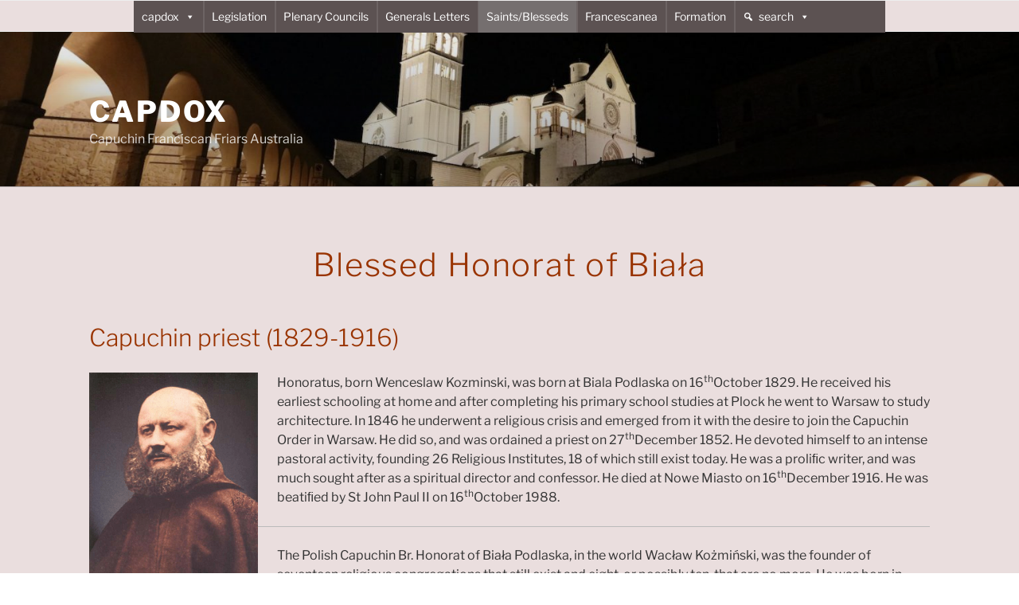

--- FILE ---
content_type: text/css
request_url: https://www.capdox.capuchin.org.au/wp-content/cache/wpo-minify/1769136294/assets/wpo-minify-header-twentyseventeen-fonts1764788882.min.css
body_size: 234
content:
@font-face{font-family:'Libre Franklin';font-style:normal;font-display:fallback;font-weight:300;src:url(https://www.capdox.capuchin.org.au/wp-content/themes/twentyseventeen/assets/fonts/./libre-franklin/libre-franklin-vietnamese-300-normal.woff2#1769136294) format('woff2'),url(https://www.capdox.capuchin.org.au/wp-content/themes/twentyseventeen/assets/fonts/./libre-franklin/libre-franklin-all-300-normal.woff#1769136294) format('woff');unicode-range:U+0102-0103,U+0110-0111,U+0128-0129,U+0168-0169,U+01A0-01A1,U+01AF-01B0,U+1EA0-1EF9,U+20AB}@font-face{font-family:'Libre Franklin';font-style:normal;font-display:fallback;font-weight:300;src:url(https://www.capdox.capuchin.org.au/wp-content/themes/twentyseventeen/assets/fonts/./libre-franklin/libre-franklin-latin-ext-300-normal.woff2#1769136294) format('woff2'),url(https://www.capdox.capuchin.org.au/wp-content/themes/twentyseventeen/assets/fonts/./libre-franklin/libre-franklin-all-300-normal.woff#1769136294) format('woff');unicode-range:U+0100-024F,U+0259,U+1E00-1EFF,U+2020,U+20A0-20AB,U+20AD-20CF,U+2113,U+2C60-2C7F,U+A720-A7FF}@font-face{font-family:'Libre Franklin';font-style:normal;font-display:fallback;font-weight:300;src:url(https://www.capdox.capuchin.org.au/wp-content/themes/twentyseventeen/assets/fonts/./libre-franklin/libre-franklin-latin-300-normal.woff2#1769136294) format('woff2'),url(https://www.capdox.capuchin.org.au/wp-content/themes/twentyseventeen/assets/fonts/./libre-franklin/libre-franklin-all-300-normal.woff#1769136294) format('woff');unicode-range:U+0000-00FF,U+0131,U+0152-0153,U+02BB-02BC,U+02C6,U+02DA,U+02DC,U+2000-206F,U+2074,U+20AC,U+2122,U+2191,U+2193,U+2212,U+2215,U+FEFF,U+FFFD}@font-face{font-family:'Libre Franklin';font-style:italic;font-display:fallback;font-weight:300;src:url(https://www.capdox.capuchin.org.au/wp-content/themes/twentyseventeen/assets/fonts/./libre-franklin/libre-franklin-vietnamese-300-italic.woff2#1769136294) format('woff2'),url(https://www.capdox.capuchin.org.au/wp-content/themes/twentyseventeen/assets/fonts/./libre-franklin/libre-franklin-all-300-italic.woff#1769136294) format('woff');unicode-range:U+0102-0103,U+0110-0111,U+0128-0129,U+0168-0169,U+01A0-01A1,U+01AF-01B0,U+1EA0-1EF9,U+20AB}@font-face{font-family:'Libre Franklin';font-style:italic;font-display:fallback;font-weight:300;src:url(https://www.capdox.capuchin.org.au/wp-content/themes/twentyseventeen/assets/fonts/./libre-franklin/libre-franklin-latin-ext-300-italic.woff2#1769136294) format('woff2'),url(https://www.capdox.capuchin.org.au/wp-content/themes/twentyseventeen/assets/fonts/./libre-franklin/libre-franklin-all-300-italic.woff#1769136294) format('woff');unicode-range:U+0100-024F,U+0259,U+1E00-1EFF,U+2020,U+20A0-20AB,U+20AD-20CF,U+2113,U+2C60-2C7F,U+A720-A7FF}@font-face{font-family:'Libre Franklin';font-style:italic;font-display:fallback;font-weight:300;src:url(https://www.capdox.capuchin.org.au/wp-content/themes/twentyseventeen/assets/fonts/./libre-franklin/libre-franklin-latin-300-italic.woff2#1769136294) format('woff2'),url(https://www.capdox.capuchin.org.au/wp-content/themes/twentyseventeen/assets/fonts/./libre-franklin/libre-franklin-all-300-italic.woff#1769136294) format('woff');unicode-range:U+0000-00FF,U+0131,U+0152-0153,U+02BB-02BC,U+02C6,U+02DA,U+02DC,U+2000-206F,U+2074,U+20AC,U+2122,U+2191,U+2193,U+2212,U+2215,U+FEFF,U+FFFD}@font-face{font-family:'Libre Franklin';font-style:normal;font-display:fallback;font-weight:400;src:url(https://www.capdox.capuchin.org.au/wp-content/themes/twentyseventeen/assets/fonts/./libre-franklin/libre-franklin-vietnamese-400-normal.woff2#1769136294) format('woff2'),url(https://www.capdox.capuchin.org.au/wp-content/themes/twentyseventeen/assets/fonts/./libre-franklin/libre-franklin-all-400-normal.woff#1769136294) format('woff');unicode-range:U+0102-0103,U+0110-0111,U+0128-0129,U+0168-0169,U+01A0-01A1,U+01AF-01B0,U+1EA0-1EF9,U+20AB}@font-face{font-family:'Libre Franklin';font-style:normal;font-display:fallback;font-weight:400;src:url(https://www.capdox.capuchin.org.au/wp-content/themes/twentyseventeen/assets/fonts/./libre-franklin/libre-franklin-latin-ext-400-normal.woff2#1769136294) format('woff2'),url(https://www.capdox.capuchin.org.au/wp-content/themes/twentyseventeen/assets/fonts/./libre-franklin/libre-franklin-all-400-normal.woff#1769136294) format('woff');unicode-range:U+0100-024F,U+0259,U+1E00-1EFF,U+2020,U+20A0-20AB,U+20AD-20CF,U+2113,U+2C60-2C7F,U+A720-A7FF}@font-face{font-family:'Libre Franklin';font-style:normal;font-display:fallback;font-weight:400;src:url(https://www.capdox.capuchin.org.au/wp-content/themes/twentyseventeen/assets/fonts/./libre-franklin/libre-franklin-latin-400-normal.woff2#1769136294) format('woff2'),url(https://www.capdox.capuchin.org.au/wp-content/themes/twentyseventeen/assets/fonts/./libre-franklin/libre-franklin-all-400-normal.woff#1769136294) format('woff');unicode-range:U+0000-00FF,U+0131,U+0152-0153,U+02BB-02BC,U+02C6,U+02DA,U+02DC,U+2000-206F,U+2074,U+20AC,U+2122,U+2191,U+2193,U+2212,U+2215,U+FEFF,U+FFFD}@font-face{font-family:'Libre Franklin';font-style:italic;font-display:fallback;font-weight:400;src:url(https://www.capdox.capuchin.org.au/wp-content/themes/twentyseventeen/assets/fonts/./libre-franklin/libre-franklin-vietnamese-400-italic.woff2#1769136294) format('woff2'),url(https://www.capdox.capuchin.org.au/wp-content/themes/twentyseventeen/assets/fonts/./libre-franklin/libre-franklin-all-400-italic.woff#1769136294) format('woff');unicode-range:U+0102-0103,U+0110-0111,U+0128-0129,U+0168-0169,U+01A0-01A1,U+01AF-01B0,U+1EA0-1EF9,U+20AB}@font-face{font-family:'Libre Franklin';font-style:italic;font-display:fallback;font-weight:400;src:url(https://www.capdox.capuchin.org.au/wp-content/themes/twentyseventeen/assets/fonts/./libre-franklin/libre-franklin-latin-ext-400-italic.woff2#1769136294) format('woff2'),url(https://www.capdox.capuchin.org.au/wp-content/themes/twentyseventeen/assets/fonts/./libre-franklin/libre-franklin-all-400-italic.woff#1769136294) format('woff');unicode-range:U+0100-024F,U+0259,U+1E00-1EFF,U+2020,U+20A0-20AB,U+20AD-20CF,U+2113,U+2C60-2C7F,U+A720-A7FF}@font-face{font-family:'Libre Franklin';font-style:italic;font-display:fallback;font-weight:400;src:url(https://www.capdox.capuchin.org.au/wp-content/themes/twentyseventeen/assets/fonts/./libre-franklin/libre-franklin-latin-400-italic.woff2#1769136294) format('woff2'),url(https://www.capdox.capuchin.org.au/wp-content/themes/twentyseventeen/assets/fonts/./libre-franklin/libre-franklin-all-400-italic.woff#1769136294) format('woff');unicode-range:U+0000-00FF,U+0131,U+0152-0153,U+02BB-02BC,U+02C6,U+02DA,U+02DC,U+2000-206F,U+2074,U+20AC,U+2122,U+2191,U+2193,U+2212,U+2215,U+FEFF,U+FFFD}@font-face{font-family:'Libre Franklin';font-style:normal;font-display:fallback;font-weight:600;src:url(https://www.capdox.capuchin.org.au/wp-content/themes/twentyseventeen/assets/fonts/./libre-franklin/libre-franklin-vietnamese-600-normal.woff2#1769136294) format('woff2'),url(https://www.capdox.capuchin.org.au/wp-content/themes/twentyseventeen/assets/fonts/./libre-franklin/libre-franklin-all-600-normal.woff#1769136294) format('woff');unicode-range:U+0102-0103,U+0110-0111,U+0128-0129,U+0168-0169,U+01A0-01A1,U+01AF-01B0,U+1EA0-1EF9,U+20AB}@font-face{font-family:'Libre Franklin';font-style:normal;font-display:fallback;font-weight:600;src:url(https://www.capdox.capuchin.org.au/wp-content/themes/twentyseventeen/assets/fonts/./libre-franklin/libre-franklin-latin-ext-600-normal.woff2#1769136294) format('woff2'),url(https://www.capdox.capuchin.org.au/wp-content/themes/twentyseventeen/assets/fonts/./libre-franklin/libre-franklin-all-600-normal.woff#1769136294) format('woff');unicode-range:U+0100-024F,U+0259,U+1E00-1EFF,U+2020,U+20A0-20AB,U+20AD-20CF,U+2113,U+2C60-2C7F,U+A720-A7FF}@font-face{font-family:'Libre Franklin';font-style:normal;font-display:fallback;font-weight:600;src:url(https://www.capdox.capuchin.org.au/wp-content/themes/twentyseventeen/assets/fonts/./libre-franklin/libre-franklin-latin-600-normal.woff2#1769136294) format('woff2'),url(https://www.capdox.capuchin.org.au/wp-content/themes/twentyseventeen/assets/fonts/./libre-franklin/libre-franklin-all-600-normal.woff#1769136294) format('woff');unicode-range:U+0000-00FF,U+0131,U+0152-0153,U+02BB-02BC,U+02C6,U+02DA,U+02DC,U+2000-206F,U+2074,U+20AC,U+2122,U+2191,U+2193,U+2212,U+2215,U+FEFF,U+FFFD}@font-face{font-family:'Libre Franklin';font-style:italic;font-display:fallback;font-weight:600;src:url(https://www.capdox.capuchin.org.au/wp-content/themes/twentyseventeen/assets/fonts/./libre-franklin/libre-franklin-vietnamese-600-italic.woff2#1769136294) format('woff2'),url(https://www.capdox.capuchin.org.au/wp-content/themes/twentyseventeen/assets/fonts/./libre-franklin/libre-franklin-all-600-italic.woff#1769136294) format('woff');unicode-range:U+0102-0103,U+0110-0111,U+0128-0129,U+0168-0169,U+01A0-01A1,U+01AF-01B0,U+1EA0-1EF9,U+20AB}@font-face{font-family:'Libre Franklin';font-style:italic;font-display:fallback;font-weight:600;src:url(https://www.capdox.capuchin.org.au/wp-content/themes/twentyseventeen/assets/fonts/./libre-franklin/libre-franklin-latin-ext-600-italic.woff2#1769136294) format('woff2'),url(https://www.capdox.capuchin.org.au/wp-content/themes/twentyseventeen/assets/fonts/./libre-franklin/libre-franklin-all-600-italic.woff#1769136294) format('woff');unicode-range:U+0100-024F,U+0259,U+1E00-1EFF,U+2020,U+20A0-20AB,U+20AD-20CF,U+2113,U+2C60-2C7F,U+A720-A7FF}@font-face{font-family:'Libre Franklin';font-style:italic;font-display:fallback;font-weight:600;src:url(https://www.capdox.capuchin.org.au/wp-content/themes/twentyseventeen/assets/fonts/./libre-franklin/libre-franklin-latin-600-italic.woff2#1769136294) format('woff2'),url(https://www.capdox.capuchin.org.au/wp-content/themes/twentyseventeen/assets/fonts/./libre-franklin/libre-franklin-all-600-italic.woff#1769136294) format('woff');unicode-range:U+0000-00FF,U+0131,U+0152-0153,U+02BB-02BC,U+02C6,U+02DA,U+02DC,U+2000-206F,U+2074,U+20AC,U+2122,U+2191,U+2193,U+2212,U+2215,U+FEFF,U+FFFD}@font-face{font-family:'Libre Franklin';font-style:normal;font-display:fallback;font-weight:800;src:url(https://www.capdox.capuchin.org.au/wp-content/themes/twentyseventeen/assets/fonts/./libre-franklin/libre-franklin-vietnamese-800-normal.woff2#1769136294) format('woff2'),url(https://www.capdox.capuchin.org.au/wp-content/themes/twentyseventeen/assets/fonts/./libre-franklin/libre-franklin-all-800-normal.woff#1769136294) format('woff');unicode-range:U+0102-0103,U+0110-0111,U+0128-0129,U+0168-0169,U+01A0-01A1,U+01AF-01B0,U+1EA0-1EF9,U+20AB}@font-face{font-family:'Libre Franklin';font-style:normal;font-display:fallback;font-weight:800;src:url(https://www.capdox.capuchin.org.au/wp-content/themes/twentyseventeen/assets/fonts/./libre-franklin/libre-franklin-latin-ext-800-normal.woff2#1769136294) format('woff2'),url(https://www.capdox.capuchin.org.au/wp-content/themes/twentyseventeen/assets/fonts/./libre-franklin/libre-franklin-all-800-normal.woff#1769136294) format('woff');unicode-range:U+0100-024F,U+0259,U+1E00-1EFF,U+2020,U+20A0-20AB,U+20AD-20CF,U+2113,U+2C60-2C7F,U+A720-A7FF}@font-face{font-family:'Libre Franklin';font-style:normal;font-display:fallback;font-weight:800;src:url(https://www.capdox.capuchin.org.au/wp-content/themes/twentyseventeen/assets/fonts/./libre-franklin/libre-franklin-latin-800-normal.woff2#1769136294) format('woff2'),url(https://www.capdox.capuchin.org.au/wp-content/themes/twentyseventeen/assets/fonts/./libre-franklin/libre-franklin-all-800-normal.woff#1769136294) format('woff');unicode-range:U+0000-00FF,U+0131,U+0152-0153,U+02BB-02BC,U+02C6,U+02DA,U+02DC,U+2000-206F,U+2074,U+20AC,U+2122,U+2191,U+2193,U+2212,U+2215,U+FEFF,U+FFFD}@font-face{font-family:'Libre Franklin';font-style:italic;font-display:fallback;font-weight:800;src:url(https://www.capdox.capuchin.org.au/wp-content/themes/twentyseventeen/assets/fonts/./libre-franklin/libre-franklin-vietnamese-800-italic.woff2#1769136294) format('woff2'),url(https://www.capdox.capuchin.org.au/wp-content/themes/twentyseventeen/assets/fonts/./libre-franklin/libre-franklin-all-800-italic.woff#1769136294) format('woff');unicode-range:U+0102-0103,U+0110-0111,U+0128-0129,U+0168-0169,U+01A0-01A1,U+01AF-01B0,U+1EA0-1EF9,U+20AB}@font-face{font-family:'Libre Franklin';font-style:italic;font-display:fallback;font-weight:800;src:url(https://www.capdox.capuchin.org.au/wp-content/themes/twentyseventeen/assets/fonts/./libre-franklin/libre-franklin-latin-ext-800-italic.woff2#1769136294) format('woff2'),url(https://www.capdox.capuchin.org.au/wp-content/themes/twentyseventeen/assets/fonts/./libre-franklin/libre-franklin-all-800-italic.woff#1769136294) format('woff');unicode-range:U+0100-024F,U+0259,U+1E00-1EFF,U+2020,U+20A0-20AB,U+20AD-20CF,U+2113,U+2C60-2C7F,U+A720-A7FF}@font-face{font-family:'Libre Franklin';font-style:italic;font-display:fallback;font-weight:800;src:url(https://www.capdox.capuchin.org.au/wp-content/themes/twentyseventeen/assets/fonts/./libre-franklin/libre-franklin-latin-800-italic.woff2#1769136294) format('woff2'),url(https://www.capdox.capuchin.org.au/wp-content/themes/twentyseventeen/assets/fonts/./libre-franklin/libre-franklin-all-800-italic.woff#1769136294) format('woff');unicode-range:U+0000-00FF,U+0131,U+0152-0153,U+02BB-02BC,U+02C6,U+02DA,U+02DC,U+2000-206F,U+2074,U+20AC,U+2122,U+2191,U+2193,U+2212,U+2215,U+FEFF,U+FFFD}